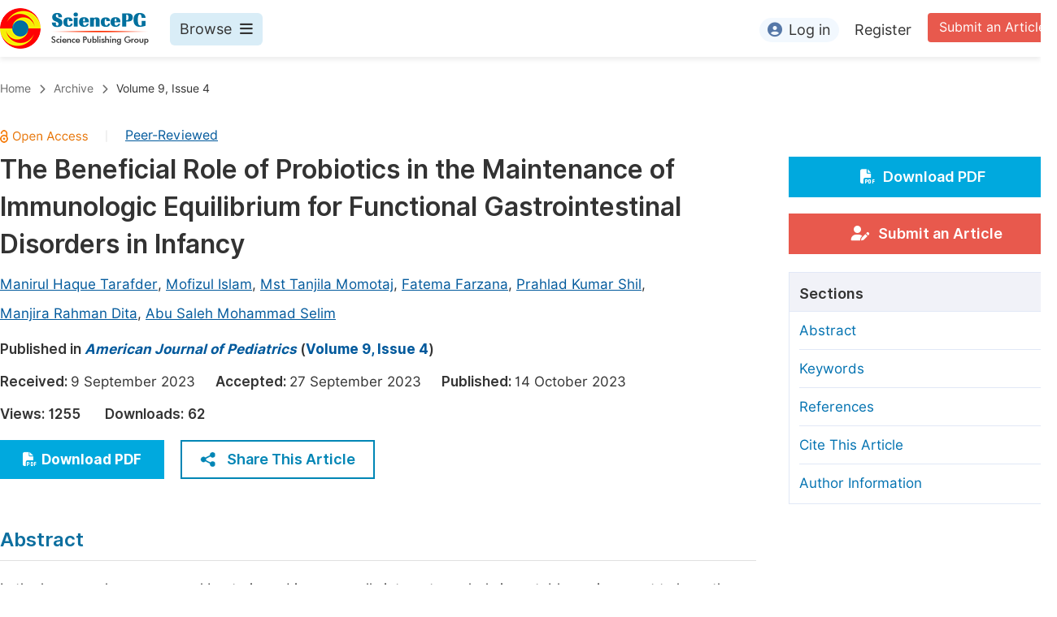

--- FILE ---
content_type: text/html;charset=UTF-8
request_url: http://ajpediatrics.org/article/10.11648/j.ajp.20230904.12
body_size: 95270
content:
<!doctype html>
<html>
<head>
<title>The Beneficial Role of Probiotics in the Maintenance of Immunologic Equilibrium for Functional Gastrointestinal Disorders in Infancy, American Journal of Pediatrics, Science Publishing Group</title>
<meta name="description" content="In the human colon commensal bacteria and immune cells interact regularly in a stable environment to keep the immune system functioning normally. The balance between immunological tolerance and immunogenicity is maintained by a complex network of pathways that are dependent on immune system-microbiota cross-talk. To modify certain immune activities and immunological homeostasis, probiotic bacteria can interact with and stimulate intestinal immune cells as well as commensal microflora. Probiotic microorganisms have crucial immunomodulatory and health-promoting characteristics, according to growing research. Therefore, using probiotics might be a worthwhile strategy for enhancing immune system functions. Few research has been published so far on the probiotics&#39; favorable immune-modulating effects. However, a great deal more has been published that are primarily concerned with their nutritional and metabolic characteristics. As a result, the processes underlying the interaction between probiotics and host immune cells have only been partially explained. In order to better understand how probiotic bacteria and immune cells interact to enhance immune functions, the current review attempts to compile and describe the most recent research findings and their implications. As a result, a description of the probiotic bacteria&#39;s currently understood immunomodulatory processes for enhancing the human immune system is given.">
<meta name="Keywords" content="Immune Cells, Probiotics, Human Health, Beneficial Microbes, Microbial Modulation Effects, Immune System, Immune Response, Functional Gastrointestinal Disorders">
<link rel="stylesheet" href="/js/bootstrap/css/bootstrap.min.css?v=20250925111523">

      <meta name="dc.title" content="The Beneficial Role of Probiotics in the Maintenance of Immunologic Equilibrium for Functional Gastrointestinal Disorders in Infancy">
      <meta name="dc.creator" content="Manirul Haque Tarafder"><meta name="dc.creator" content="Mofizul Islam"><meta name="dc.creator" content="Mst Tanjila Momotaj"><meta name="dc.creator" content="Fatema Farzana"><meta name="dc.creator" content="Prahlad Kumar Shil"><meta name="dc.creator" content="Manjira Rahman Dita"><meta name="dc.creator" content="Abu Saleh Mohammad Selim">
      
      <meta name="dc.source" content="American Journal of Pediatrics 2023, Volume 9, Page 193">
      <meta name="dc.date" content="2023-10-14">
      <meta name="dc.identifier" content="10.11648/j.ajp.20230904.12">
      <meta name="dc.publisher" content="Science Publishing Group">
      <meta name="dc.rights" content="2023 The Author(s)">
      <meta name="dc.copyright" content="2023 The Author(s)">
      <meta name="dc.rightsAgent" content="service@sciencepublishinggroup.com">
      <meta name="dc.format" content="text/pdf">
      <meta name="dc.language" content="En">
      <meta name="dc.description" content="In the human colon commensal bacteria and immune cells interact regularly in a stable environment to keep the immune system functioning normally. The balance between immunological tolerance and immunogenicity is maintained by a complex network of pathways that are dependent on immune system-microbiota cross-talk. To modify certain immune activities and immunological homeostasis, probiotic bacteria can interact with and stimulate intestinal immune cells as well as commensal microflora. Probiotic microorganisms have crucial immunomodulatory and health-promoting characteristics, according to growing research. Therefore, using probiotics might be a worthwhile strategy for enhancing immune system functions. Few research has been published so far on the probiotics&#39; favorable immune-modulating effects. However, a great deal more has been published that are primarily concerned with their nutritional and metabolic characteristics. As a result, the processes underlying the interaction between probiotics and host immune cells have only been partially explained. In order to better understand how probiotic bacteria and immune cells interact to enhance immune functions, the current review attempts to compile and describe the most recent research findings and their implications. As a result, a description of the probiotic bacteria&#39;s currently understood immunomodulatory processes for enhancing the human immune system is given.">
      <meta name="dc.subject" content="Immune Cells"><meta name="dc.subject" content="Probiotics"><meta name="dc.subject" content="Human Health"><meta name="dc.subject" content="Beneficial Microbes"><meta name="dc.subject" content="Microbial Modulation Effects"><meta name="dc.subject" content="Immune System"><meta name="dc.subject" content="Immune Response"><meta name="dc.subject" content="Functional Gastrointestinal Disorders">

      <meta name="prism.issn" content="2472-0909">
      
      <meta name="prism.publicationName" content="American Journal of Pediatrics">
      <meta name="prism.publicationDate" content="2023-10-14">
      <meta name="prism.volume" content="9">
      <meta name="prism.number" content="4">
      
      <meta name="prism.startingPage" content="193">
      <meta name="prism.endingPage" content="203">
      <meta name="prism.copyright" content="2023 The Author(s)">
      <meta name="prism.rightsAgent" content="service@sciencepublishinggroup.com">
      <meta name="prism.url" content="http://www.sciencepg.com/article/10.11648/j.ajp.20230904.12">
      <meta name="prism.doi" content="doi:10.11648/j.ajp.20230904.12">

      <meta name="citation_issn" content="2472-0909">
      
      <meta name="citation_journal_title" content="American Journal of Pediatrics">
      <meta name="citation_journal_abbrev" content="Am. J. Pediatr.">
      <meta name="citation_publisher" content="Science Publishing Group">
      <meta name="citation_title" content="The Beneficial Role of Probiotics in the Maintenance of Immunologic Equilibrium for Functional Gastrointestinal Disorders in Infancy">
      <meta name="citation_publication_date" content="2023/10">
      <meta name="citation_online_date" content="2023/10/14">
      <meta name="citation_volume" content="9">
      <meta name="citation_issue" content="4">
      <meta name="citation_firstpage" content="193">
      <meta name="citation_lastpage" content="203">
      
      <meta name="citation_fulltext_world_readable" content="">
      <meta name="citation_language" content="En">
      
        <meta name="citation_author" content="Manirul Haque Tarafder">
        
        
      
        <meta name="citation_author" content="Mofizul Islam">
        
        
      
        <meta name="citation_author" content="Mst Tanjila Momotaj">
        
        
      
        <meta name="citation_author" content="Fatema Farzana">
        
        
      
        <meta name="citation_author" content="Prahlad Kumar Shil">
        
        
      
        <meta name="citation_author" content="Manjira Rahman Dita">
        
        
      
        <meta name="citation_author" content="Abu Saleh Mohammad Selim">
        
        
      
      <meta name="citation_doi" content="doi:10.11648/j.ajp.20230904.12">
      <meta name="citation_id" content="3801504">
      <meta name="citation_pdf_url" content="http://article.sciencepg.com/pdf/ajp.20230904.12">
      <meta name="citation_reference" content="Bodke H, Jogdand S (November 09, 2022) Role of Probiotics in Human Health. Cureus 14 (11)."><meta name="citation_reference" content="Kavita. R. Pandey, Suresh. R. Naik, Babu. V. Vakil: Probiotics, prebiotics and synbiotics- a review: 2015 Dec; 52 (12): 7577–7587."><meta name="citation_reference" content="Matthew J. Bull, BSc, PhD; Nigel T. Plummer, PhD: The Human Gut Microbiome in Health and Disease: December 2014, Vol. 13, No. 6."><meta name="citation_reference" content="Colin Hill, Francisco Guarner, Gregor Reid, Glenn R. Gibson, Daniel J. Merenstein, Bruno Pot, Lorenzo Morelli, Roberto Berni Canani, Harry J. Flint, Seppo Salminen, Philip C. Calder and Mary Ellen Sanders: The International Scientific Association for Probiotics and Prebiotics consensus statement on the scope and appropriate use of the term probiotic: Vol 11, pages506–514 (2014)."><meta name="citation_reference" content="Peera Hemarajata and James Versalovic: Effects of probiotics on gut microbiota: mechanisms of intestinal immunomodulation and neuromodulation: (2013) 6 (1) 39-51."><meta name="citation_reference" content="Ana Elisa Valencise Quaglio, Thais Gagno Grillo, Ellen Cristina Souza De Oliveira, Luiz Claudio Di Stasi, Ligia Yukie Sassaki: Gut microbiota, inflammatory bowel disease and colorectal cancer: 2022 August 14; 28 (30): 4053-4060."><meta name="citation_reference" content="A-P Bai, Q Ouyang: Probiotics and inflammatory bowel diseases: Postgrad Med J 2006; 82: 376-382."><meta name="citation_reference" content="Sabina Fijan Faculty of Health Sciences, University of Maribor, Žitna ulica 15, 2000 Maribor, Slovenia: Microorganisms with Claimed Probiotic Properties: An Overview of Recent Literature: Int. J. Environ. Res. Public Health 2014, 11, 4745-4767."><meta name="citation_reference" content="Heather J. Finley, DCN Candidate, RD, LD, CEDRD; Margaret G. Gasta, DCN Candidate, RDN, CCN; Keren E. Dolan, DCN Candidate, CNS; Jessica M. Pizano, DCN Candidate, CNS; Crystal M. Gossard, DCN Candidate, CNS; Christy B. Williamson, DCN Candidate, CNS; Cathleen M. Burns, DCN Candidate, RD; Emily C. Parker, MS, RD; Elizabeth A. Lipski, PhD, CNS, CCN, BCHN, IFMCP: Probiotics and Disease: A Comprehensive Summary—Part 8, Gastrointestinal and Genitourinary Disorders: Integrative Medicine, Vol. 17, No. 1, February 2018."><meta name="citation_reference" content="Grace L. Su, Cynthia W. Ko, Premysl Bercik, Yngve Falck-Ytter, Shahnaz Sultan, Adam V. Weizman, and Rebecca L. Morgan: AGA Clinical Practice Guidelines on the Role of Probiotics in the Management of Gastrointestinal Disorders: Gastroenterology 2020; 159: 697–705."><meta name="citation_reference" content="Dimitriadi Dimitra, Konstantopoulou Stavroula, Basoulis Dimitrios, Kechagia MFakiri Maria Eleni and, Skarmoutsou Nikoletta, Gyftopoulou K: Health Benefits of Probiotics: a review: Corporation Publishing H, Vol 2013, Article ID 481651."><meta name="citation_reference" content="Elizabeth Thursby and Nathalie Juge: Introduction to the human gut microbiota: Biochemical Journal (2017) 474 1823–1836."><meta name="citation_reference" content="Rajan Singh, Hannah Zogg, Lai Wei, Allison Bartlett, Uday C Ghoshal, Singh Rajender, and Seungil Ro: Gut Microbial Dysbiosis in the Pathogenesis of Gastrointestinal Dysmotility and Metabolic Disorders: J Neurogastroenterol Motil, Vol. 27 No. 1 January, 2021."><meta name="citation_reference" content="A Ayyagari 1, J Agarwal, A Garg: Antibiotic associated diarrhoea: infectious causes: Indian J Med Microbiol, 2003 Jan-Mar; 21 (1): 6-11."><meta name="citation_reference" content="Christopher McDowell; Umer Farooq; Muhammad Haseeb: Inflammatory Bowel Disease: August 4, 2023."><meta name="citation_reference" content="Cani PD. Gut microbiota: changes in gut microbes and host metabo¬lism: squaring the circle? Nat Rev Gastroenterol Hepatol 2016; 13: 563-564."><meta name="citation_reference" content="Haare Zedek Medical Center, Jerusalem, Israel, The Hebrew University of Jerusalem, Jerusalem: Transl Pediatr 2019; 8 (1): 42-55."><meta name="citation_reference" content="Jessica Carrière, Arlette Darfeuille-Michaud, Hang Thi Thu Nguyen: Infectious etiopathogenesis of Crohn’s disease: World J Gastroenterol 2014 September 14; 20 (34): 12102-12117."><meta name="citation_reference" content="Ruth K. Dudek-Wicher, Adam Junka, Marzenna Bartoszewicz: The influence of antibiotics and dietary components on gut microbiota: Gastroenterology Rev 2018; 13 (2): 85-92."><meta name="citation_reference" content="Ardeshir Rineh, Michael J Kelso2, Fatma Vatansever, George P Tegos, and Michael R Hamblin: Clostridium difficile infection: molecular pathogenesis and novel therapeutics: Expert Rev Anti Infect Ther. 2014 January; 12 (1): 131-150."><meta name="citation_reference" content="Sunil Sazawal 1, Girish Hiremath, Usha Dhingra, Pooja Malik, Saikat Deb, Robert E Black: Efficacy of probiotics in prevention of acute diarrhoea: a meta-analysis of masked, randomised, placebo-controlled trials: Lancet Infect Disease, 2006 Jun; 6 (6): 374-82."><meta name="citation_reference" content="Supriya Roy, Suneela Dhaneshwar: Role of prebiotics, probiotics, and synbiotics in management of inflammatory bowel disease: Current perspectives: World J Gastroenterol 2023 April 14; 29 (14): 2078-2100."><meta name="citation_reference" content="Shanmugaprakasham Selvamani, Vijay Mehta, Hesham Ali El Enshasy, Suganthi Thevarajoo, Hala El Adawi, Ibrahim Zeini, Khoa Pham, Theodoros Varzakas, Bassam Abomoelak: Efficacy of Probiotics-Based Interventions as Therapy for Inflammatory Bowel Disease: A Recent Update: Saudi Journal of Biological Sciences 29 (2022) 3546-3567."><meta name="citation_reference" content="Jana Štofilová, Monika Kvaková, Anna Kamlárová, Emília Hijová, Izabela Bertková and Zuzana Gul’ašová: Probiotic-Based Intervention in the Treatment of Ulcerative Colitis: Conventional and New Approaches: Biomedicines 2022, 10, 2236."><meta name="citation_reference" content="Snehali Majumder, Uday Nagesh Shivaji, Rangarajan Kasturi, Alben Sigamani, Subrata Ghosh, Marietta Iacucci: Inflammatory bowel disease-related colorectal cancer: Past, present and future perspectives: World J Gastrointest Oncol 2022 March 15; 14 (3): 547-567."><meta name="citation_reference" content="Lorenzo Drago, Clinical Microbiology, University of Milan: Probiotics and Colon Cancer: Microorganisms 2019, 7, 66."><meta name="citation_reference" content="Seon-Kyun Kim, Robin B. Guevarra, You-Tae Ki, Joongi Kwon1, Hyeri Kim, Jae Hyoung Cho, Hyeun Bum Kim, and Ju-Hoon Lee1: Role of Probiotics in Human Gut Microbiome-Associated Diseases: J. Microbiol. Biotechnol. (2019), 29 (9), 1335-1340."><meta name="citation_reference" content="Kaijian Hou, Zhuo-Xun Wu, Xuan-Yu Chen, Jing-Quan Wang, Dongya Zhang, Chuanxing Xiao, Dan Zhu, Jagadish B. Koya, Liuya Wei, Jilin Li and Zhe-Sheng Chen: Microbiota in health and diseases: Signal Transduction and Targeted Therapy (2022) 7: 135."><meta name="citation_reference" content="Danping Zheng, Timur Liwinski and Eran Elinav: Interaction between microbiota and immunity in health and disease: Cell Research (2020) 30: 492-506."><meta name="citation_reference" content="Chen Meng, Siyuan Feng, Zikai Hao, Chen Dong, Hong Liu: Changes in gut microbiota composition with age and correlations with gut inflammation in rats: Gut microbiota changes and gut inflammation March 15, 2022."><meta name="citation_reference" content="Merry Ghebretatios, Sabrina Schaly and Satya Prakash: Nanoparticles in the Food Industry and Their Impact on Human: Gut Microbiome and Diseases: Int. J. Mol. Sci. 2021, 22, 1942."><meta name="citation_reference" content="Dhrati V. Patangia, Cornelius Anthony Ryan, Eugene Dempsey, Reynolds Paul Ross, Catherine Stanton: Impact of antibiotics on the human microbiome and consequences for host health: MicrobiologyOpen. 2022; 11: e1260."><meta name="citation_reference" content="Manoj Kumar, Mathieu Garand and Souhaila Al Khodor: Integrating omics for a better understanding of Infammatory Bowel Disease: a step towards personalized medicine: Kumar et al. J Transl Med (2019) 17: 419."><meta name="citation_reference" content="Abdullah Hoter and Hassan Y. Naim: The Functions and Therapeutic Potential of Heat Shock Proteins in Inflammatory Bowel Disease—An Update: Int. J. Mol. Sci. 2019, 20, 5331."><meta name="citation_reference" content="Biondi A, Basile F, Vacante M. Familial adenomatous polyposis and changes in the gut microbiota: New insights into colorectal cancer carcinogenesis. World J Gastrointest Oncol 2021; 13 (6): 495-508 [PMID: 34163569 DOI: 10.4251/wjgo.v13.i6.495]."><meta name="citation_reference" content="Safadi, J. M., Quinton, A. M. G., Lennox, B. R. et al. Gut dysbiosis in severe mental illness and chronic fatigue: a novel trans-diagnostic construct? A systematic review and meta-analysis. Mol Psychiatry 27, 141-153 (2022). https://doi.org/10.1038/s41380-021-01032-1">
      <meta name="fulltext_pdf" content="http://article.sciencepg.com/pdf/ajp.20230904.12">

      <meta property="og:site_name" content="Science Publishing Group">
      <meta property="og:type" content="article">
      <meta property="og:url" content="http://www.sciencepg.com/article/10.11648/j.ajp.20230904.12">
      <meta property="og:title" content="The Beneficial Role of Probiotics in the Maintenance of Immunologic Equilibrium for Functional Gastrointestinal Disorders in Infancy">
      <meta property="og:description" content="In the human colon commensal bacteria and immune cells interact regularly in a stable environment to keep the immune system functioning normally. The balance between immunological tolerance and immunogenicity is maintained by a complex network of pathways that are dependent on immune system-microbiota cross-talk. To modify certain immune activities and immunological homeostasis, probiotic bacteria can interact with and stimulate intestinal immune cells as well as commensal microflora. Probiotic microorganisms have crucial immunomodulatory and health-promoting characteristics, according to growing research. Therefore, using probiotics might be a worthwhile strategy for enhancing immune system functions. Few research has been published so far on the probiotics&#39; favorable immune-modulating effects. However, a great deal more has been published that are primarily concerned with their nutritional and metabolic characteristics. As a result, the processes underlying the interaction between probiotics and host immune cells have only been partially explained. In order to better understand how probiotic bacteria and immune cells interact to enhance immune functions, the current review attempts to compile and describe the most recent research findings and their implications. As a result, a description of the probiotic bacteria&#39;s currently understood immunomodulatory processes for enhancing the human immune system is given.">
    
<head>
    
    
      <meta charset="utf-8">
      <link rel="stylesheet" type="text/css" href="/css/font.min.css?v=20251225090855">
      <link rel="stylesheet" type="text/css" href="/css/common.min.css?v=20251225090855">
      <link rel="stylesheet" type="text/css" href="/css/selectJournalForm.min.css?v=20251225090855">
      <link rel="stylesheet" href="/css/all.min.css?v=20251225090855">
      <script src="/js/jquery-1.11.3.min.js?v=20251225090855"></script>
      <script src="/js/clipboard/clipboard.min.js?v=20251225090855"></script>
      <script src="/js/common.min.js?v=20251225090855"></script>
      <script src="/js/ResizeSensor.js?v=20251225090855"></script>
      <script src="/js/sticky-sidebar.js?v=20251225090855"></script>
      <script src="/js/customsize-validate.min.js?v=20251225090855"></script>

      <script src="/ajax/libs/layer/layer.min.js?v=20251225090855"></script>
      <script src="/ajax/libs/layer/lang/en.min.js?v=20251225090855"></script>
    
    <link rel="stylesheet" type="text/css" href="/journal/css/journal_common.min.css?v=20251225090855">
    <script src="/js/layout/decorator_single_journal.min.js?v=20251225090855"></script>
  
</head>

<script type="text/javascript" src="/js/countUp.min.js?v=20250925111523"></script>
<script src="/js/bootstrap/js/bootstrap.min.js?v=20250925111523"></script>
<script type="text/javascript" src="/js/mt-tabpage.js?v=20250925111523"></script>
<script src="/js/slider.js?v=20250925111523"></script>
<script type="text/javascript" src="/js/jquery.cycle.all.min.js?v=20250925111523"></script>
<script src="/journal/js/journal.min.js?v=20250925111523"></script>

<script src="/journal/js/article_detail.min.js?v=20250925111523"></script>
<script src="/journal/js/journal_article.min.js?v=20250925111523"></script>
<script src="/js/clipboard/clipboard.min.js?v=20250925111523"></script>

<link rel="stylesheet" href="/journal/css/journal_article_new.css?v=20250925111523">


      <link rel="stylesheet" type="text/css" href="/journal/css/downloadValidation.min.css?v=20241122084558">
      <script type="text/javascript" src="/journal/js/downloadValidation.min.js?v=20241122084558"></script>
    
</head>
<body>
	
      <div class="article_detail_header">
        <div class="article_menu">
          <div class="content clearfix">
            <div class="logo left">
              <a href="http://www.sciencepg.com/" target="_blank"><img src="/img/logo.png"></a>
            </div>
            <div class="browse_item left">
              <div class="browse_nav">
                <a href="javascript:;" class="browse">
                  Browse<i class="fas fa-bars"></i>
                </a>
              </div>
              <div class="browse_menu">
                <div class="content clearfix">
                  <div class="borwse_left browse_block left">
                    <p class="menu_title"><a href="http://www.sciencepg.com/journals/browse-by-subject" target="_blank">Journals By Subject</a></p>
                    <div class="col-sm">
                      <div class="menu_subject">
                        <a href="http://www.sciencepg.com/journals/browse-by-subject/11" target="_blank">
                          <i class="fas fa-dna"></i>
                          Life Sciences, Agriculture &amp; Food
                        </a>
                      </div>
                      <div class="menu_subject">
                        <a href="http://www.sciencepg.com/journals/browse-by-subject/70" target="_blank">
                          <i class="fas fa-flask"></i>
                          Chemistry
                        </a>
                      </div>
                      <div class="menu_subject">
                        <a href="http://www.sciencepg.com/journals/browse-by-subject/15" target="_blank">
                          <i class="fas fa-capsules"></i>
                          Medicine &amp; Health
                        </a>
                      </div>
                      <div class="menu_subject">
                        <a href="http://www.sciencepg.com/journals/browse-by-subject/51" target="_blank">
                          <i class="fas fa-gem"></i>
                          Materials Science
                        </a>
                      </div>
                      <div class="menu_subject">
                        <a href="http://www.sciencepg.com/journals/browse-by-subject/12" target="_blank">
                          <i class="fas fa-atom"></i>
                          Mathematics &amp; Physics
                        </a>
                      </div>
                      <div class="menu_subject">
                        <a href="http://www.sciencepg.com/journals/browse-by-subject/23" target="_blank">
                          <i class="fas fa-desktop-alt"></i>
                          Electrical &amp; Computer Science
                        </a>
                      </div>
                      <div class="menu_subject">
                        <a href="http://www.sciencepg.com/journals/browse-by-subject/16" target="_blank">
                          <i class="fas fa-globe-americas"></i>
                          Earth, Energy &amp; Environment
                        </a>
                      </div>
                      <div class="menu_subject">
                        <a href="http://www.sciencepg.com/journals/browse-by-subject/60" target="_blank">
                          <i class="fas fa-digging"></i>
                          Architecture &amp; Civil Engineering
                        </a>
                      </div>
                      <div class="menu_subject">
                        <a href="http://www.sciencepg.com/journals/browse-by-subject/19" target="_blank">
                          <i class="fas fa-graduation-cap"></i>
                          Education
                        </a>
                      </div>
                      <div class="menu_subject">
                        <a href="http://www.sciencepg.com/journals/browse-by-subject/17" target="_blank">
                          <i class="fas fa-coins"></i>
                          Economics &amp; Management
                        </a>
                      </div>
                      <div class="menu_subject">
                        <a href="http://www.sciencepg.com/journals/browse-by-subject/20" target="_blank">
                          <i class="fas fa-male"></i>
                          Humanities &amp; Social Sciences
                        </a>
                      </div>
                      <div class="menu_subject">
                        <a href="http://www.sciencepg.com/journals/browse-by-subject/18" target="_blank">
                          <i class="fas fa-pencil-ruler"></i>
                          Multidisciplinary
                        </a>
                      </div>
                    </div>
                  </div>
                  <div class="borwse_middle browse_block left">
                    <p class="menu_title"><a href="http://www.sciencepg.com/books" target="_blank">Books</a></p>
                    <div class="col-sm">
                      <div class="menu_subject">
                        <a href="http://www.sciencepg.com/books/publish-conference-abstract-books" target="_blank"><i class="fas fa-book"></i>Publish Conference Abstract Books</a>
                      </div>
                      <div class="menu_subject">
                        <a href="http://www.sciencepg.com/books/upcoming-conference-abstract-books" target="_blank"><i class="fas fa-book"></i>Upcoming Conference Abstract Books</a>
                      </div>
                      <div class="menu_subject">
                        <a href="http://www.sciencepg.com/books/published-conference-abstract-books" target="_blank"><i class="fas fa-book"></i>Published Conference Abstract Books</a>
                      </div>
                      <div class="menu_subject">
                        <a href="http://www.sciencepg.com/books/publish-your-books" target="_blank"><i class="fas fa-book-open"></i>Publish Your Books</a>
                      </div>
                      <div class="menu_subject">
                        <a href="http://www.sciencepg.com/books/upcoming-books" target="_blank"><i class="fas fa-book-open"></i>Upcoming Books</a>
                      </div>
                      <div class="menu_subject">
                        <a href="http://www.sciencepg.com/books/published-books" target="_blank"><i class="fas fa-book-open"></i>Published Books</a>
                      </div>
                    </div>
                    <p class="menu_title"><a href="http://www.sciencepg.com/proceedings" target="_blank">Proceedings</a></p>
                    <p class="menu_title"><a href="http://www.sciencepg.com/events" target="_blank">Events</a></p>
                    <div class="col-sm">
                      <div class="menu_subject">
                        <a href="http://www.sciencepg.com/events" target="_blank"><i class="fas fa-users"></i>Events</a>
                      </div>
                      <div class="menu_subject">
                        <a href="http://www.sciencepg.com/events/five-types-of-conference-publications" target="_blank"><i class="fas fa-file-edit"></i>Five Types of Conference Publications</a>
                      </div>
                    </div>
                    <p class="menu_title"><a href="http://www.sciencepg.com/join-us" target="_blank">Join</a></p>
                    <div class="col-sm">
                      <div class="menu_subject">
                        <a href="http://www.sciencepg.com/join-us#Join_as_Editor-in-Chief" target="_blank"><i class="fas fa-user-friends"></i>Join as Editor-in-Chief</a>
                      </div>
                      <div class="menu_subject">
                        <a href="http://www.sciencepg.com/join-us#Join_as_Senior_Editor" target="_blank"><i class="fas fa-user-friends"></i>Join as Senior Editor</a>
                      </div>
                      <!--
                      <div class="menu_subject">
                        <a th:href="${commonAddress.spgPath + 'join-us#Join_as_Senior_Associate_Editor'}" target="_blank">Join as Senior Associate Editor</a>
                      </div>
                      -->
                      <div class="menu_subject">
                        <a href="http://www.sciencepg.com/join-us#Join_as_Editorial_Board_Member" target="_blank"><i class="fas fa-user-friends"></i>Join as Editorial Board Member</a>
                      </div>
                      <div class="menu_subject">
                        <a href="http://www.sciencepg.com/join-us#Become_a_Reviewer" target="_blank"><i class="fas fa-user-tie"></i>Become a Reviewer</a>
                      </div>
                    </div>
                  </div>
                  <div class="borwse_right browse_block left">
                    <p class="menu_title"><a href="http://www.sciencepg.com/information/for-authors" target="_blank">Information</a></p>
                    <div class="col-sm">
                      <div class="menu_subject">
                        <a href="http://www.sciencepg.com/information/for-authors" target="_blank"><i class="fas fa-user-edit"></i>For Authors</a>
                      </div>
                      <div class="menu_subject">
                        <a href="http://www.sciencepg.com/information/for-reviewers" target="_blank"><i class="fas fa-user-tie"></i>For Reviewers</a>
                      </div>
                      <div class="menu_subject">
                        <a href="http://www.sciencepg.com/information/for-editors" target="_blank"><i class="fas fa-user-friends"></i>For Editors</a>
                      </div>
                      <div class="menu_subject">
                        <a href="http://www.sciencepg.com/information/for-conference-organizers" target="_blank"><i class="fas fa-user-friends"></i>For Conference Organizers</a>
                      </div>
                      <div class="menu_subject">
                        <a href="http://www.sciencepg.com/information/for-librarians" target="_blank"><i class="fas fa-building"></i>For Librarians</a>
                      </div>
                      <div class="menu_subject" style="margin-top: 20px;">
                        <a href="http://www.sciencepg.com/information/article-processing-charges" target="_blank"><i class="fas fa-coins"></i>Article Processing Charges</a>
                      </div>
                      <div class="menu_subject">
                        <a href="http://www.sciencepg.com/special-issues/guidelines" target="_blank"><i class="fas fa-compass"></i>Special Issue Guidelines</a>
                      </div>
                      <div class="menu_subject">
                        <a href="http://www.sciencepg.com/information/editorial-process" target="_blank"><i class="fas fa-file-alt"></i>Editorial Process</a>
                      </div>
                      <div class="menu_subject">
                        <a href="http://www.sciencepg.com/information/manuscript-transfers" target="_blank"><i class="fas fa-random"></i>Manuscript Transfers</a>
                      </div>
                      <div class="menu_subject">
                        <a href="http://www.sciencepg.com/information/peer-review-at-sciencepg" target="_blank"><i class="fas fa-file-edit"></i>Peer Review at SciencePG</a>
                      </div>
                      <div class="menu_subject">
                        <a href="http://www.sciencepg.com/information/open-access" target="_blank"><i class="fas fa-unlock"></i>Open Access</a>
                      </div>

                      <div class="menu_subject">
                        <a href="http://www.sciencepg.com/information/copyright-and-license" target="_blank"><i class="fas fa-copyright"></i>Copyright and License</a>
                      </div>
                      <div class="menu_subject">
                        <a href="http://www.sciencepg.com/information/ethical-guidelines" target="_blank"><i class="fas fa-pen-square"></i>Ethical Guidelines</a>
                      </div>
                    </div>
                  </div>
                </div>
              </div>
            </div>
            <div class="submit_item right">
              <a href="http://www.sciencepg.com/submit-an-article" class="submit" target="_blank">Submit an Article</a>
            </div>
            <div class="login_item right">
              <div class="login_register">
                <a href="https://sso.sciencepg.com/login" class="platform_login" target="_blank">
                  <i class="fas fa-user-circle"></i>Log in
                </a>
                <a href="https://sso.sciencepg.com/register" target="_blank">
                  Register
                </a>
              </div>

              

            </div>
          </div>

        </div>
      </div>

    
	
  <div class="page_nav_track" id="Back_to_top">
    <div class="content">
      <nav>
        <ul>
          <li>
            <a href="/" class="tohead">Home</a>
          </li>
          <!--<li>
            <span><i class="fas fa-chevron-right"></i></span>
            <a href="/list" class="tohead">SciencePG Journals</a>
          </li>
          <li th:if="${!#strings.isEmpty(journalID)}" th:with="journal=${@spgLayout.getJournalTopInfo(journalID)}">
            <span><i class="fas fa-chevron-right"></i></span>
            <a th:href="${'/home'}" class="tohead" th:text="${journal.getJournalTitle()}">International Journal of Clinical and Experimental Medical Sciences</a>
          </li>-->
          <li>
            <span><i class="fas fa-chevron-right"></i></span>
            <a href="/archive" class="tohead">Archive</a>
          </li>
          <li>
            <span><i class="fas fa-chevron-right"></i></span>
            <a href="/archive/3800904" class="tohead">Volume 9, Issue 4</a>
          </li>
          
        </ul>
      </nav>
    </div>
  </div>


	<div class="content clearfix">
		<div class="article_content_left left">
			<input type="hidden" id="articleUniqueID" value="j.ajp.20230904.12">
			<div class="article_header">
				<div class="article_header_top">
					
					<a href="/open-access" target="_blank"><img src="/img/oa.png" class="oa"></a>
					<span>|</span>
					<a href="/peer-review-at-sciencepg" style="color: #00599c; text-decoration: underline;" target="_blank">Peer-Reviewed</a>
				</div>
				<h3 class="ArticleTitle">The Beneficial Role of Probiotics in the Maintenance of Immunologic Equilibrium for Functional Gastrointestinal Disorders in Infancy</h3>

				<div class="article_author">
					<span class="author">
						<a
							href="javascript:;" data-target="#author0" class="AuthorName"
						>Manirul Haque Tarafder</a>,&nbsp;
						<div class="author_item person-info" id="author0" style="display: none;">

							<p class="author_name">Manirul Haque Tarafder</p>
							<p class="Affiliation">Paediatric Department, Rajshahi Medical College and Hospital, Rajshahi, Bangladesh</p>
							
							
							
						</div>
					</span><span class="author">
						<a
							href="javascript:;" data-target="#author1" class="AuthorName"
						>Mofizul Islam</a>,&nbsp;
						<div class="author_item person-info" id="author1" style="display: none;">

							<p class="author_name">Mofizul Islam</p>
							<p class="Affiliation">Paediatric Department, Islami Bank Medical College and Hospital, Rajshahi, Bangladesh</p>
							
							
							
						</div>
					</span><span class="author">
						<a
							href="javascript:;" data-target="#author2" class="AuthorName"
						>Mst Tanjila Momotaj</a>,&nbsp;
						<div class="author_item person-info" id="author2" style="display: none;">

							<p class="author_name">Mst Tanjila Momotaj</p>
							<p class="Affiliation">Paediatric Department, Islami Bank Medical College and Hospital, Rajshahi, Bangladesh</p>
							
							
							
						</div>
					</span><span class="author">
						<a
							href="javascript:;" data-target="#author3" class="AuthorName"
						>Fatema Farzana</a>,&nbsp;
						<div class="author_item person-info" id="author3" style="display: none;">

							<p class="author_name">Fatema Farzana</p>
							<p class="Affiliation">Paediatric Department, M Abdur Rahim Medical College, Dinajpur, Bangladesh</p>
							
							
							
						</div>
					</span><span class="author">
						<a
							href="javascript:;" data-target="#author4" class="AuthorName"
						>Prahlad Kumar Shil</a>,&nbsp;
						<div class="author_item person-info" id="author4" style="display: none;">

							<p class="author_name">Prahlad Kumar Shil</p>
							<p class="Affiliation">Paediatric Department, Rangpur Medical College and Hospital, Rangpur, Bangladesh</p>
							
							
							
						</div>
					</span><span class="author">
						<a
							href="javascript:;" data-target="#author5" class="AuthorName"
						>Manjira Rahman Dita</a>,&nbsp;
						<div class="author_item person-info" id="author5" style="display: none;">

							<p class="author_name">Manjira Rahman Dita</p>
							<p class="Affiliation">Paediatric Department, Shaheed Ziaur Rahman Medical College, Bogura, Bangladesh</p>
							
							
							
						</div>
					</span><span class="author">
						<a
							href="javascript:;" data-target="#author6" class="AuthorName"
						>Abu Saleh Mohammad Selim</a>
						<div class="author_item person-info" id="author6" style="display: none;">

							<p class="author_name">Abu Saleh Mohammad Selim</p>
							<p class="Affiliation">Paediatric Department, TMSS Medical College, Bogura, Bangladesh</p>
							
							
							
						</div>
					</span>
				</div>
				<div class="published">
					<span>Published in </span>
					<a href="/home" target="_blank"><i>American Journal of Pediatrics</i></a> (<a href="/archive/3800904" target="_blank">Volume 9, Issue 4</a>)
				</div>
				<div class="article_time">
					<span>Received: </span>9 September 2023&nbsp;&nbsp;&nbsp;&nbsp;
					<span>Accepted: </span>27 September 2023&nbsp;&nbsp;&nbsp;&nbsp;
					<span>Published: </span>14 October 2023
				</div>
				<div class="vd">
					<input type="hidden" id="downloadTotalizationUrl" value="https://w.sciencepublishinggroup.com/">
					<span>Views:</span> <span class="spanViews"></span>&nbsp;&nbsp;&nbsp;&nbsp;&nbsp;&nbsp;<span>Downloads:</span> <span class="spanDownloads"></span>
				</div>
				<div class="operation clearfix">
					<div class="view_more left">
						<a href="https://article.sciencepublishinggroup.com/pdf/ajp.20230904.12" target="_blank"
						   onclick="downLoadArticle(10083675, &quot;https:\/\/w.sciencepublishinggroup.com\/&quot;, &#39;.spanDownloads&#39;, &quot;https:\/\/article.sciencepublishinggroup.com\/&quot;, &quot;pdf\/ajp.20230904.12&quot;, true)"
						><i class="fas fa-file-pdf"></i>Download PDF
						</a>
						
					</div>
					<!--<div class="add_ope right">
						<a href="javascript:;">
							<p>Add to Mendeley</p>
							<img src="/img/mendeley_icon.png">
						</a>
					</div>-->
					<div class="add_ope share_btn left">
						<a href="javascript:;" id="toggleButton">
							<img src="/img/share_icon.png">Share This Article
						</a>
						<div class="share_item toggle-div" id="myDiv">
							<div class="s-popup__arrow"></div>
							<div class="share_list">
								<ul>
									<li>
										<a id="twitterUrl" target="_blank"><img src="/img/twitter_icon.png">Twitter</a>
									</li>
									<li>
										<a id="linkedInUrl" target="_blank"><img src="/img/LinkedIn_icon.png">Linked In</a>
									</li>
									<li>
										<a id="facebookUrl" target="_blank"><img src="/img/facebook_icon.png">Facebook</a>
									</li>
								</ul>
								<script type="text/javascript">
									var twitterUrl = "https://twitter.com/intent/tweet?text=" + twitterUrlEncode("The Beneficial Role of Probiotics in the Maintenance of Immunologic Equilibrium for Functional Gastrointestinal Disorders in Infancy");
									twitterUrl += "&hashtags=" + twitterUrlEncode("Science Publishing Group");
									twitterUrl += "&url=" + twitterUrlEncode(location.origin + "/" + "article\/10.11648\/j.ajp.20230904.12");

									var linkedInUrl = "http://www.linkedin.com/shareArticle?mini=true&title=" + encodeURIComponent("The Beneficial Role of Probiotics in the Maintenance of Immunologic Equilibrium for Functional Gastrointestinal Disorders in Infancy");
									linkedInUrl += encodeURIComponent("&source=" + location.origin + "&summary=" + getMoreContentShow("In the human colon commensal bacteria and immune cells interact regularly in a stable environment to keep the immune system functioning normally. The balance between immunological tolerance and immunogenicity is maintained by a complex network of pathways that are dependent on immune system-microbiota cross-talk. To modify certain immune activities and immunological homeostasis, probiotic bacteria can interact with and stimulate intestinal immune cells as well as commensal microflora. Probiotic microorganisms have crucial immunomodulatory and health-promoting characteristics, according to growing research. Therefore, using probiotics might be a worthwhile strategy for enhancing immune system functions. Few research has been published so far on the probiotics' favorable immune-modulating effects. However, a great deal more has been published that are primarily concerned with their nutritional and metabolic characteristics. As a result, the processes underlying the interaction between probiotics and host immune cells have only been partially explained. In order to better understand how probiotic bacteria and immune cells interact to enhance immune functions, the current review attempts to compile and describe the most recent research findings and their implications. As a result, a description of the probiotic bacteria's currently understood immunomodulatory processes for enhancing the human immune system is given.", 200))
									linkedInUrl += "&url=" + encodeURIComponent(location.origin + "/" + "article\/10.11648\/j.ajp.20230904.12");

									var facebookUrl = "https://www.facebook.com/sharer.php?u=" + location.origin + "/" + "article\/10.11648\/j.ajp.20230904.12";
								</script>
							</div>
						</div>
					</div>
				</div>
			</div>
			<div class="article_body">
				<div class="section" id="abstract">
					<div class="Abatract">Abstract</div>
					<p class="AbatractContent">In the human colon commensal bacteria and immune cells interact regularly in a stable environment to keep the immune system functioning normally. The balance between immunological tolerance and immunogenicity is maintained by a complex network of pathways that are dependent on immune system-microbiota cross-talk. To modify certain immune activities and immunological homeostasis, probiotic bacteria can interact with and stimulate intestinal immune cells as well as commensal microflora. Probiotic microorganisms have crucial immunomodulatory and health-promoting characteristics, according to growing research. Therefore, using probiotics might be a worthwhile strategy for enhancing immune system functions. Few research has been published so far on the probiotics' favorable immune-modulating effects. However, a great deal more has been published that are primarily concerned with their nutritional and metabolic characteristics. As a result, the processes underlying the interaction between probiotics and host immune cells have only been partially explained. In order to better understand how probiotic bacteria and immune cells interact to enhance immune functions, the current review attempts to compile and describe the most recent research findings and their implications. As a result, a description of the probiotic bacteria's currently understood immunomodulatory processes for enhancing the human immune system is given.</p>
				</div>
				<div class="article_basic_info">
					<table>
						<tr>
							<td>
								<span>Published in</span>
							</td>
							<td>
								<a href="/home" target="_blank"><i>American Journal of Pediatrics</i></a> (<a href="/archive/3800904" target="_blank">Volume 9, Issue 4</a>)
								
							</td>
						</tr>
						<tr>
							<td>
								<span>DOI</span>
							</td>
							<td>
								<a href="https://doi.org/10.11648/j.ajp.20230904.12" target="_blank">10.11648/j.ajp.20230904.12</a>
								
							</td>
						</tr>
						<tr>
							<td>
								<span>Page(s)</span>
							</td>
							<td>193-203</td>
						</tr>
						<tr>
							<td>
								<span>Creative Commons</span>
							</td>
							<td>
								<p class="basic_copyright"><img src="/img/copyright_icon2.png"></p>
								<p>This is an Open Access article, distributed under the terms of the Creative Commons Attribution 4.0 International License (<a href="http://creativecommons.org/licenses/by/4.0/" target="_blank">http://creativecommons.org/licenses/by/4.0/</a>), which permits unrestricted use, distribution and reproduction in any medium or format, provided the original work is properly cited. </p>
							</td>
						</tr>
						<tr>
							<td>
								<span>Copyright</span>
							</td>
							<td>
								<p>Copyright © The Author(s), 2023. Published by Science Publishing Group</p>
							</td>
						</tr>
					</table>
				</div>
				<div class="pre_next_article clearfix">
					<div class="pre">
						<a href="/article/10.11648/j.ajp.20230904.11"><i class="fas fa-chevron-circle-left"></i><span>Previous article</span></a>
						
					</div>
					<div class="next">
						<a href="/article/10.11648/ajp.20241001.12"><span>Next article</span><i class="fas fa-chevron-circle-right"></i></a>
						
					</div>
				</div>
				<div class="section" id="keywords">
					<div class="Keywords">Keywords</div>
					<p class="KeywordsContent">Immune Cells, Probiotics, Human Health, Beneficial Microbes, Microbial Modulation Effects, Immune System, Immune Response, Functional Gastrointestinal Disorders</p>
				</div>
				<div class="section" id="references">
					<div class="Heading1">References</div>
					<div class="references">
						<table class="normal_table">
							<tbody>
								<tr class="References">
									<td>[1] </td>
									<td style="word-break: break-word;">
										Bodke H, Jogdand S (November 09, 2022) Role of Probiotics in Human Health. Cureus 14 (11).
										

									</td>
								</tr>
								<tr class="References">
									<td>[2] </td>
									<td style="word-break: break-word;">
										Kavita. R. Pandey, Suresh. R. Naik, Babu. V. Vakil: Probiotics, prebiotics and synbiotics- a review: 2015 Dec; 52 (12): 7577–7587.
										

									</td>
								</tr>
								<tr class="References">
									<td>[3] </td>
									<td style="word-break: break-word;">
										Matthew J. Bull, BSc, PhD; Nigel T. Plummer, PhD: The Human Gut Microbiome in Health and Disease: December 2014, Vol. 13, No. 6.
										

									</td>
								</tr>
								<tr class="References">
									<td>[4] </td>
									<td style="word-break: break-word;">
										Colin Hill, Francisco Guarner, Gregor Reid, Glenn R. Gibson, Daniel J. Merenstein, Bruno Pot, Lorenzo Morelli, Roberto Berni Canani, Harry J. Flint, Seppo Salminen, Philip C. Calder and Mary Ellen Sanders: The International Scientific Association for Probiotics and Prebiotics consensus statement on the scope and appropriate use of the term probiotic: Vol 11, pages506–514 (2014).
										

									</td>
								</tr>
								<tr class="References">
									<td>[5] </td>
									<td style="word-break: break-word;">
										Peera Hemarajata and James Versalovic: Effects of probiotics on gut microbiota: mechanisms of intestinal immunomodulation and neuromodulation: (2013) 6 (1) 39-51.
										

									</td>
								</tr>
								<tr class="References">
									<td>[6] </td>
									<td style="word-break: break-word;">
										Ana Elisa Valencise Quaglio, Thais Gagno Grillo, Ellen Cristina Souza De Oliveira, Luiz Claudio Di Stasi, Ligia Yukie Sassaki: Gut microbiota, inflammatory bowel disease and colorectal cancer: 2022 August 14; 28 (30): 4053-4060.
										

									</td>
								</tr>
								<tr class="References">
									<td>[7] </td>
									<td style="word-break: break-word;">
										A-P Bai, Q Ouyang: Probiotics and inflammatory bowel diseases: Postgrad Med J 2006; 82: 376-382.
										

									</td>
								</tr>
								<tr class="References">
									<td>[8] </td>
									<td style="word-break: break-word;">
										Sabina Fijan Faculty of Health Sciences, University of Maribor, Žitna ulica 15, 2000 Maribor, Slovenia: Microorganisms with Claimed Probiotic Properties: An Overview of Recent Literature: Int. J. Environ. Res. Public Health 2014, 11, 4745-4767.
										

									</td>
								</tr>
								<tr class="References">
									<td>[9] </td>
									<td style="word-break: break-word;">
										Heather J. Finley, DCN Candidate, RD, LD, CEDRD; Margaret G. Gasta, DCN Candidate, RDN, CCN; Keren E. Dolan, DCN Candidate, CNS; Jessica M. Pizano, DCN Candidate, CNS; Crystal M. Gossard, DCN Candidate, CNS; Christy B. Williamson, DCN Candidate, CNS; Cathleen M. Burns, DCN Candidate, RD; Emily C. Parker, MS, RD; Elizabeth A. Lipski, PhD, CNS, CCN, BCHN, IFMCP: Probiotics and Disease: A Comprehensive Summary—Part 8, Gastrointestinal and Genitourinary Disorders: Integrative Medicine, Vol. 17, No. 1, February 2018.
										

									</td>
								</tr>
								<tr class="References">
									<td>[10] </td>
									<td style="word-break: break-word;">
										Grace L. Su, Cynthia W. Ko, Premysl Bercik, Yngve Falck-Ytter, Shahnaz Sultan, Adam V. Weizman, and Rebecca L. Morgan: AGA Clinical Practice Guidelines on the Role of Probiotics in the Management of Gastrointestinal Disorders: Gastroenterology 2020; 159: 697–705.
										

									</td>
								</tr>
								<tr class="References">
									<td>[11] </td>
									<td style="word-break: break-word;">
										Dimitriadi Dimitra, Konstantopoulou Stavroula, Basoulis Dimitrios, Kechagia MFakiri Maria Eleni and, Skarmoutsou Nikoletta, Gyftopoulou K: Health Benefits of Probiotics: a review: Corporation Publishing H, Vol 2013, Article ID 481651.
										

									</td>
								</tr>
								<tr class="References">
									<td>[12] </td>
									<td style="word-break: break-word;">
										Elizabeth Thursby and Nathalie Juge: Introduction to the human gut microbiota: Biochemical Journal (2017) 474 1823–1836.
										

									</td>
								</tr>
								<tr class="References">
									<td>[13] </td>
									<td style="word-break: break-word;">
										Rajan Singh, Hannah Zogg, Lai Wei, Allison Bartlett, Uday C Ghoshal, Singh Rajender, and Seungil Ro: Gut Microbial Dysbiosis in the Pathogenesis of Gastrointestinal Dysmotility and Metabolic Disorders: J Neurogastroenterol Motil, Vol. 27 No. 1 January, 2021.
										

									</td>
								</tr>
								<tr class="References">
									<td>[14] </td>
									<td style="word-break: break-word;">
										A Ayyagari 1, J Agarwal, A Garg: Antibiotic associated diarrhoea: infectious causes: Indian J Med Microbiol, 2003 Jan-Mar; 21 (1): 6-11.
										

									</td>
								</tr>
								<tr class="References">
									<td>[15] </td>
									<td style="word-break: break-word;">
										Christopher McDowell; Umer Farooq; Muhammad Haseeb: Inflammatory Bowel Disease: August 4, 2023.
										

									</td>
								</tr>
								<tr class="References">
									<td>[16] </td>
									<td style="word-break: break-word;">
										Cani PD. Gut microbiota: changes in gut microbes and host metabo¬lism: squaring the circle? Nat Rev Gastroenterol Hepatol 2016; 13: 563-564.
										

									</td>
								</tr>
								<tr class="References">
									<td>[17] </td>
									<td style="word-break: break-word;">
										Haare Zedek Medical Center, Jerusalem, Israel, The Hebrew University of Jerusalem, Jerusalem: Transl Pediatr 2019; 8 (1): 42-55.
										

									</td>
								</tr>
								<tr class="References">
									<td>[18] </td>
									<td style="word-break: break-word;">
										Jessica Carrière, Arlette Darfeuille-Michaud, Hang Thi Thu Nguyen: Infectious etiopathogenesis of Crohn’s disease: World J Gastroenterol 2014 September 14; 20 (34): 12102-12117.
										

									</td>
								</tr>
								<tr class="References">
									<td>[19] </td>
									<td style="word-break: break-word;">
										Ruth K. Dudek-Wicher, Adam Junka, Marzenna Bartoszewicz: The influence of antibiotics and dietary components on gut microbiota: Gastroenterology Rev 2018; 13 (2): 85-92.
										

									</td>
								</tr>
								<tr class="References">
									<td>[20] </td>
									<td style="word-break: break-word;">
										Ardeshir Rineh, Michael J Kelso2, Fatma Vatansever, George P Tegos, and Michael R Hamblin: Clostridium difficile infection: molecular pathogenesis and novel therapeutics: Expert Rev Anti Infect Ther. 2014 January; 12 (1): 131-150.
										

									</td>
								</tr>
								<tr class="References">
									<td>[21] </td>
									<td style="word-break: break-word;">
										Sunil Sazawal 1, Girish Hiremath, Usha Dhingra, Pooja Malik, Saikat Deb, Robert E Black: Efficacy of probiotics in prevention of acute diarrhoea: a meta-analysis of masked, randomised, placebo-controlled trials: Lancet Infect Disease, 2006 Jun; 6 (6): 374-82.
										

									</td>
								</tr>
								<tr class="References">
									<td>[22] </td>
									<td style="word-break: break-word;">
										Supriya Roy, Suneela Dhaneshwar: Role of prebiotics, probiotics, and synbiotics in management of inflammatory bowel disease: Current perspectives: World J Gastroenterol 2023 April 14; 29 (14): 2078-2100.
										

									</td>
								</tr>
								<tr class="References">
									<td>[23] </td>
									<td style="word-break: break-word;">
										Shanmugaprakasham Selvamani, Vijay Mehta, Hesham Ali El Enshasy, Suganthi Thevarajoo, Hala El Adawi, Ibrahim Zeini, Khoa Pham, Theodoros Varzakas, Bassam Abomoelak: Efficacy of Probiotics-Based Interventions as Therapy for Inflammatory Bowel Disease: A Recent Update: Saudi Journal of Biological Sciences 29 (2022) 3546-3567.
										

									</td>
								</tr>
								<tr class="References">
									<td>[24] </td>
									<td style="word-break: break-word;">
										Jana Štofilová, Monika Kvaková, Anna Kamlárová, Emília Hijová, Izabela Bertková and Zuzana Gul’ašová: Probiotic-Based Intervention in the Treatment of Ulcerative Colitis: Conventional and New Approaches: Biomedicines 2022, 10, 2236.
										

									</td>
								</tr>
								<tr class="References">
									<td>[25] </td>
									<td style="word-break: break-word;">
										Snehali Majumder, Uday Nagesh Shivaji, Rangarajan Kasturi, Alben Sigamani, Subrata Ghosh, Marietta Iacucci: Inflammatory bowel disease-related colorectal cancer: Past, present and future perspectives: World J Gastrointest Oncol 2022 March 15; 14 (3): 547-567.
										

									</td>
								</tr>
								<tr class="References">
									<td>[26] </td>
									<td style="word-break: break-word;">
										Lorenzo Drago, Clinical Microbiology, University of Milan: Probiotics and Colon Cancer: Microorganisms 2019, 7, 66.
										

									</td>
								</tr>
								<tr class="References">
									<td>[27] </td>
									<td style="word-break: break-word;">
										Seon-Kyun Kim, Robin B. Guevarra, You-Tae Ki, Joongi Kwon1, Hyeri Kim, Jae Hyoung Cho, Hyeun Bum Kim, and Ju-Hoon Lee1: Role of Probiotics in Human Gut Microbiome-Associated Diseases: J. Microbiol. Biotechnol. (2019), 29 (9), 1335-1340.
										

									</td>
								</tr>
								<tr class="References">
									<td>[28] </td>
									<td style="word-break: break-word;">
										Kaijian Hou, Zhuo-Xun Wu, Xuan-Yu Chen, Jing-Quan Wang, Dongya Zhang, Chuanxing Xiao, Dan Zhu, Jagadish B. Koya, Liuya Wei, Jilin Li and Zhe-Sheng Chen: Microbiota in health and diseases: Signal Transduction and Targeted Therapy (2022) 7: 135.
										

									</td>
								</tr>
								<tr class="References">
									<td>[29] </td>
									<td style="word-break: break-word;">
										Danping Zheng, Timur Liwinski and Eran Elinav: Interaction between microbiota and immunity in health and disease: Cell Research (2020) 30: 492-506.
										

									</td>
								</tr>
								<tr class="References">
									<td>[30] </td>
									<td style="word-break: break-word;">
										Chen Meng, Siyuan Feng, Zikai Hao, Chen Dong, Hong Liu: Changes in gut microbiota composition with age and correlations with gut inflammation in rats: Gut microbiota changes and gut inflammation March 15, 2022.
										

									</td>
								</tr>
								<tr class="References">
									<td>[31] </td>
									<td style="word-break: break-word;">
										Merry Ghebretatios, Sabrina Schaly and Satya Prakash: Nanoparticles in the Food Industry and Their Impact on Human: Gut Microbiome and Diseases: Int. J. Mol. Sci. 2021, 22, 1942.
										

									</td>
								</tr>
								<tr class="References">
									<td>[32] </td>
									<td style="word-break: break-word;">
										Dhrati V. Patangia, Cornelius Anthony Ryan, Eugene Dempsey, Reynolds Paul Ross, Catherine Stanton: Impact of antibiotics on the human microbiome and consequences for host health: MicrobiologyOpen. 2022; 11: e1260.
										

									</td>
								</tr>
								<tr class="References">
									<td>[33] </td>
									<td style="word-break: break-word;">
										Manoj Kumar, Mathieu Garand and Souhaila Al Khodor: Integrating omics for a better understanding of Infammatory Bowel Disease: a step towards personalized medicine: Kumar et al. J Transl Med (2019) 17: 419.
										

									</td>
								</tr>
								<tr class="References">
									<td>[34] </td>
									<td style="word-break: break-word;">
										Abdullah Hoter and Hassan Y. Naim: The Functions and Therapeutic Potential of Heat Shock Proteins in Inflammatory Bowel Disease—An Update: Int. J. Mol. Sci. 2019, 20, 5331.
										

									</td>
								</tr>
								<tr class="References">
									<td>[35] </td>
									<td style="word-break: break-word;">
										Biondi A, Basile F, Vacante M. Familial adenomatous polyposis and changes in the gut microbiota: New insights into colorectal cancer carcinogenesis. World J Gastrointest Oncol 2021; 13 (6): 495-508 [PMID: 34163569 DOI: 10.4251/wjgo.v13.i6.495].
										

									</td>
								</tr>
								<tr class="References">
									<td>[36] </td>
									<td style="word-break: break-word;">
										Safadi, J. M., Quinton, A. M. G., Lennox, B. R. et al. Gut dysbiosis in severe mental illness and chronic fatigue: a novel trans-diagnostic construct? A systematic review and meta-analysis. Mol Psychiatry 27, 141-153 (2022). https://doi.org/10.1038/s41380-021-01032-1
										

									</td>
								</tr>
							</tbody>
						</table>
					</div>
				</div>

				<div class="section" id="cite_this_article" style="margin-bottom: 20px;">
					<div class="Heading1" style="margin-bottom: 26px;">Cite This Article</div>
					<div class="cite_article">
						<div class="mt-tabpage" js-tab="2">
							<div class="mt-tabpage-title">
								<a class="mt-tabpage-item mt-tabpage-item-cur">Plain Text</a>
								<a class="mt-tabpage-item">BibTeX</a>
								<a class="mt-tabpage-item">RIS</a>
							</div>
							<div class="mt-tabpage-count">
								<ul class="mt-tabpage-cont__wrap">
									<li class="mt-tabpage-item">
										<div class="tab_div">
											<div class="cite_type">
												<p class="cite_type_item">APA Style</p>
												<p class="cite_type_info apa-copy-src">Manirul Haque Tarafder, Mofizul Islam, Mst Tanjila Momotaj, Fatema Farzana, Prahlad Kumar Shil, et al. (2023). The Beneficial Role of Probiotics in the Maintenance of Immunologic Equilibrium for Functional Gastrointestinal Disorders in Infancy. <i>American Journal of Pediatrics</i>, <i>9</i>(4), 193-203. <a href='https://doi.org/10.11648/j.ajp.20230904.12'>https://doi.org/10.11648/j.ajp.20230904.12</a></p>
												<p class="cite_operation">
													<span><a class="apa-copy copy-el" data-clipboard-action="copy" data-clipboard-target=".apa-copy-src" href="javascript:;"><img src="/img/copy_icon.png">Copy</a></span>
													<span class="line">|</span>
													<span><a href="javascript:;" onclick="spgCommon.bindDownloadDataFromEl(&quot;10.11648.j.ajp.20230904.12.apa.txt&quot;, &#39;.apa-copy-src&#39;)"><img src="/img/download_icon.png">Download</a></span>
												</p>
											</div>
											<div class="cite_type">
												<p class="cite_type_item">ACS Style</p>
												<p class="cite_type_info acs-copy-src">Manirul Haque Tarafder; Mofizul Islam; Mst Tanjila Momotaj; Fatema Farzana; Prahlad Kumar Shil, et al. The Beneficial Role of Probiotics in the Maintenance of Immunologic Equilibrium for Functional Gastrointestinal Disorders in Infancy. <i>Am. J. Pediatr.</i> <b>2023</b>, <i>9</i>(4), 193-203. <a href='https://doi.org/10.11648/j.ajp.20230904.12'>doi: 10.11648/j.ajp.20230904.12</a></p>
												<p class="cite_operation">
													<span><a class="acs-copy copy-el" data-clipboard-action="copy" data-clipboard-target=".acs-copy-src" href="javascript:;"><img src="/img/copy_icon.png">Copy</a></span>
													<span class="line">|</span>
													<span><a href="javascript:;" onclick="spgCommon.bindDownloadDataFromEl(&quot;10.11648.j.ajp.20230904.12.acs.txt&quot;, &#39;.acs-copy-src&#39;)"><img src="/img/download_icon.png">Download</a></span>
												</p>
											</div>
											<div class="cite_type">
												<p class="cite_type_item">AMA Style</p>
												<p class="cite_type_info ama-copy-src">Manirul Haque Tarafder, Mofizul Islam, Mst Tanjila Momotaj, Fatema Farzana, Prahlad Kumar Shil, et al. The Beneficial Role of Probiotics in the Maintenance of Immunologic Equilibrium for Functional Gastrointestinal Disorders in Infancy. <i>Am J Pediatr</i>. 2023;9(4):193-203. <a href='https://doi.org/10.11648/j.ajp.20230904.12'>doi: 10.11648/j.ajp.20230904.12</a></p>
												<p class="cite_operation">
													<span><a class="ama-copy copy-el" data-clipboard-action="copy" data-clipboard-target=".ama-copy-src" href="javascript:;"><img src="/img/copy_icon.png">Copy</a></span>
													<span class="line">|</span>
													<span><a href="javascript:;" onclick="spgCommon.bindDownloadDataFromEl(&quot;10.11648.j.ajp.20230904.12.ama.txt&quot;, &#39;.ama-copy-src&#39;)"><img src="/img/download_icon.png">Download</a></span>
												</p>
											</div>
										</div>
									</li>
									<li class="mt-tabpage-item">
										<div class="tab_div">
											<pre _ngcontent-anj-c150="" class="text ris-text bib-copy-src main_content_citetext">@article{10.11648/j.ajp.20230904.12,
  author = {Manirul Haque Tarafder and Mofizul Islam and Mst Tanjila Momotaj and Fatema Farzana and Prahlad Kumar Shil and Manjira Rahman Dita and Abu Saleh Mohammad Selim},
  title = {The Beneficial Role of Probiotics in the Maintenance of Immunologic Equilibrium for Functional Gastrointestinal Disorders in Infancy},
  journal = {American Journal of Pediatrics},
  volume = {9},
  number = {4},
  pages = {193-203},
  doi = {10.11648/j.ajp.20230904.12},
  url = {https://doi.org/10.11648/j.ajp.20230904.12},
  eprint = {https://article.sciencepublishinggroup.com/pdf/10.11648.j.ajp.20230904.12},
  abstract = {In the human colon commensal bacteria and immune cells interact regularly in a stable environment to keep the immune system functioning normally. The balance between immunological tolerance and immunogenicity is maintained by a complex network of pathways that are dependent on immune system-microbiota cross-talk. To modify certain immune activities and immunological homeostasis, probiotic bacteria can interact with and stimulate intestinal immune cells as well as commensal microflora. Probiotic microorganisms have crucial immunomodulatory and health-promoting characteristics, according to growing research. Therefore, using probiotics might be a worthwhile strategy for enhancing immune system functions. Few research has been published so far on the probiotics' favorable immune-modulating effects. However, a great deal more has been published that are primarily concerned with their nutritional and metabolic characteristics. As a result, the processes underlying the interaction between probiotics and host immune cells have only been partially explained. In order to better understand how probiotic bacteria and immune cells interact to enhance immune functions, the current review attempts to compile and describe the most recent research findings and their implications. As a result, a description of the probiotic bacteria's currently understood immunomodulatory processes for enhancing the human immune system is given.},
 year = {2023}
}
</pre>
											<p class="cite_operation">
												<span><a class="bib-copy copy-el" data-clipboard-action="copy" data-clipboard-target=".bib-copy-src" href="javascript:;"><img src="/img/copy_icon.png">Copy</a></span>
												<span class="line">|</span>
												<span><a href="javascript:;" onclick="spgCommon.bindDownloadDataFromEl(&quot;10.11648.j.ajp.20230904.12.bib&quot;, &#39;.bib-copy-src&#39;)"><img src="/img/download_icon.png">Download</a></span>
											</p>
										</div>
									</li>
									<li class="mt-tabpage-item">
										<div class="tab_div">
											<pre _ngcontent-anj-c150="" class="text ris-text ris-copy-src main_content_citetext">TY  - JOUR
T1  - The Beneficial Role of Probiotics in the Maintenance of Immunologic Equilibrium for Functional Gastrointestinal Disorders in Infancy
AU  - Manirul Haque Tarafder
AU  - Mofizul Islam
AU  - Mst Tanjila Momotaj
AU  - Fatema Farzana
AU  - Prahlad Kumar Shil
AU  - Manjira Rahman Dita
AU  - Abu Saleh Mohammad Selim
Y1  - 2023/10/14
PY  - 2023
N1  - https://doi.org/10.11648/j.ajp.20230904.12
DO  - 10.11648/j.ajp.20230904.12
T2  - American Journal of Pediatrics
JF  - American Journal of Pediatrics
JO  - American Journal of Pediatrics
SP  - 193
EP  - 203
PB  - Science Publishing Group
SN  - 2472-0909
UR  - https://doi.org/10.11648/j.ajp.20230904.12
AB  - In the human colon commensal bacteria and immune cells interact regularly in a stable environment to keep the immune system functioning normally. The balance between immunological tolerance and immunogenicity is maintained by a complex network of pathways that are dependent on immune system-microbiota cross-talk. To modify certain immune activities and immunological homeostasis, probiotic bacteria can interact with and stimulate intestinal immune cells as well as commensal microflora. Probiotic microorganisms have crucial immunomodulatory and health-promoting characteristics, according to growing research. Therefore, using probiotics might be a worthwhile strategy for enhancing immune system functions. Few research has been published so far on the probiotics' favorable immune-modulating effects. However, a great deal more has been published that are primarily concerned with their nutritional and metabolic characteristics. As a result, the processes underlying the interaction between probiotics and host immune cells have only been partially explained. In order to better understand how probiotic bacteria and immune cells interact to enhance immune functions, the current review attempts to compile and describe the most recent research findings and their implications. As a result, a description of the probiotic bacteria's currently understood immunomodulatory processes for enhancing the human immune system is given.
VL  - 9
IS  - 4
ER  - </pre>
											<p class="cite_operation">
												<span><a class="ris-copy copy-el" data-clipboard-action="copy" data-clipboard-target=".ris-copy-src" href="javascript:;"><img src="/img/copy_icon.png">Copy</a></span>
												<span class="line">|</span>
												<span><a href="javascript:;" onclick="spgCommon.bindDownloadDataFromEl(&quot;10.11648.j.ajp.20230904.12.ris&quot;, &#39;.ris-copy-src&#39;)"><img src="/img/download_icon.png">Download</a></span>
											</p>
										</div>
									</li>
								</ul>
							</div>

						</div>
					</div>
				</div>
				<div class="section" id="author_information" style="margin-top: 0px; margin-bottom: 50px;">
					<div class="Heading1" style="margin-bottom: 26px;">Author Information</div>
					<div class="author_information">
						<ul>
							<li>
								<div class="author_info">
									<p class="article_author_name">Manirul Haque Tarafder</p>
									
									<p class="Affiliation">Paediatric Department, Rajshahi Medical College and Hospital, Rajshahi, Bangladesh</p>
									
								</div>
							</li>
							<li>
								<div class="author_info">
									<p class="article_author_name">Mofizul Islam</p>
									
									<p class="Affiliation">Paediatric Department, Islami Bank Medical College and Hospital, Rajshahi, Bangladesh</p>
									
								</div>
							</li>
							<li>
								<div class="author_info">
									<p class="article_author_name">Mst Tanjila Momotaj</p>
									
									<p class="Affiliation">Paediatric Department, Islami Bank Medical College and Hospital, Rajshahi, Bangladesh</p>
									
								</div>
							</li>
							<li>
								<div class="author_info">
									<p class="article_author_name">Fatema Farzana</p>
									
									<p class="Affiliation">Paediatric Department, M Abdur Rahim Medical College, Dinajpur, Bangladesh</p>
									
								</div>
							</li>
							<li>
								<div class="author_info">
									<p class="article_author_name">Prahlad Kumar Shil</p>
									
									<p class="Affiliation">Paediatric Department, Rangpur Medical College and Hospital, Rangpur, Bangladesh</p>
									
								</div>
							</li>
							<li>
								<div class="author_info">
									<p class="article_author_name">Manjira Rahman Dita</p>
									
									<p class="Affiliation">Paediatric Department, Shaheed Ziaur Rahman Medical College, Bogura, Bangladesh</p>
									
								</div>
							</li>
							<li>
								<div class="author_info">
									<p class="article_author_name">Abu Saleh Mohammad Selim</p>
									
									<p class="Affiliation">Paediatric Department, TMSS Medical College, Bogura, Bangladesh</p>
									
								</div>
							</li>
						</ul>
					</div>
				</div>

			</div>
		</div>
		<div class="article_position right">
		<div class="article_content_right">
			<input type="hidden" id="articleID" value="10083675">
			<div class="toggle-close clearfix"><i class="fas fa-times"></i></div>
			<div class="right_content_btn download_right">
				<a
						href="https://article.sciencepublishinggroup.com/pdf/ajp.20230904.12" target="_blank"
				   onclick="downLoadArticle(10083675, &quot;https:\/\/w.sciencepublishinggroup.com\/&quot;, &#39;.spanDownloads&#39;, &quot;https:\/\/article.sciencepublishinggroup.com\/&quot;, &quot;pdf\/ajp.20230904.12&quot;, true)"
				>
					<i class="fas fa-file-pdf"></i>Download PDF
				</a>


				
			</div>
			<div class="right_content_btn submission_right">
				<a href="/submit-an-article" target="_blank"><i class="fas fa-user-edit"></i>Submit an Article</a>
			</div>
			<div id="slider" class="article_tab">
			  <!-- left #slideshow -->
			  <div class="controls-center">
				<div id="slider_controls">
				  <ul id="slider_nav" class="clearfix">
					<li><span>Sections</span></li>
				  </ul>
				</div>
			  </div>
			  <!-- start slideshow -->
			  <div class="article_tab_item" style="background-color: white;">
			  <div id="slideshow">
				<div class="slider-item slider-item-no-html">
					<ul class="section_ul">
						<li class="section_nav">
							<a href="javascript:;" data="abstract">Abstract</a>
						</li>

						<li class="section_nav">
							<a href="javascript:;" data="keywords">Keywords</a>
						</li>
						<li class="section_nav">
							<a href="javascript:;" data="references">References</a>
						</li>
						<li class="section_nav">
							<a href="javascript:;" data="cite_this_article">Cite This Article</a>
						</li>
						<li class="section_nav">
							<a href="javascript:;" data="author_information">Author Information</a>
						</li>
					</ul>
				</div>
			  </div>
			 </div>
			  <div class="clr"></div>
			  <div class="clearfix"></div>
			</div>
		</div>
		<div class="tab-nav-shortcut">
			<ul class="clearfix">
				<li>
					<a href="https://article.sciencepublishinggroup.com/pdf/ajp.20230904.12" target="_blank"
					   onclick="downLoadArticle(10083675, &quot;https:\/\/w.sciencepublishinggroup.com\/&quot;, &#39;.spanDownloads&#39;, &quot;https:\/\/article.sciencepublishinggroup.com\/&quot;, &quot;pdf\/ajp.20230904.12&quot;, true)"
					>
						<p class="shortcut_i"><i class="fas fa-file-pdf"></i></p>
						<p class="shortcut_name">Download</p>
					</a>

					
				</li>
				<li>
					<a data-toggle="modal" data-target="#citeModalScrollable">
						<p class="shortcut_i"><i class="fas fa-file-alt"></i></p>
						<p class="shortcut_name">Cite</p>
					</a>
				</li>
				<li>
					<a class="toggle_nav">
						<p class="shortcut_i"><i class="fas fa-bars"></i></p>
						<p class="shortcut_name">Section</p>
					</a>
				</li>
				<!--<li>
					<a class="toggle_nav">
						<p class="shortcut_i"><i class="fas fa-image"></i></p>
						<p class="shortcut_name">Figures</p>
					</a>
				</li>
				<li>
					<a class="toggle_nav">
						<p class="shortcut_i"><i class="fas fa-border-all"></i></p>
						<p class="shortcut_name">Table</p>
					</a>
				</li>-->
			</ul>
		</div>
		<!-- Get Author Email -->
		<div class="modal fade" id="emailModalScrollable" tabindex="-1" aria-labelledby="exampleModalScrollableTitle" aria-hidden="true">
			<div class="modal-dialog modal-dialog-scrollable modal-lg modal-dialog-centered">
				<div class="modal-content">
					<div class="modal-header">
						<h5 class="modal-title">Verification Code/</h5>
						<button type="button" class="close" data-dismiss="modal" aria-label="Close">
							<span aria-hidden="true">&times;</span>
						</button>
					</div>
					<div class="modal-body">
						<div class="code_item">
							<input type="text" id="txtCode" name="verificationCode" class="fm_code" maxlength="10" onkeyup="hideError(this, '.pCodeError,.pVerificationCodeError')" placeholder="Please type verification code">
							<img src="https://sso.sciencepg.com/captcha/captchaImage?type=math&amp;visitId=cb4c1c5d-4ccb-4a1a-a6ea-1aa7edf57a68" onclick="refreshCaptcha()" id="imgCaptcha" class="vercode">
							<a class="renew" onclick="refreshCaptcha()">Renew</a>
							<p class="error pCodeError" style="display: none;"><i class="fas fa-exclamation-triangle"></i>The verification code is required.</p>
							<p class="error pVerificationCodeError" style="display: none;"><i class="fas fa-exclamation-triangle"></i>Verification code is not valid.</p>
						</div>
						<p class="puple_email"><img src="/img/email_icon.png">Email: <a href="" class="normal_link"></a></p>
					</div>
					<div class="modal-footer">
						<button type="button" class="btn btn-primary confirm-btn" onclick="getEmailAuthor()">Confirm</button>
						<button type="button" class="btn btn-secondary" data-dismiss="modal">Cancel</button>
					</div>
				</div>
			</div>
		</div>
		<!-- Modal cite this article -->
		<div class="modal fade" id="citeModalScrollable" tabindex="-1" aria-labelledby="exampleModalScrollableTitle" aria-hidden="true">
		  <div class="modal-dialog modal-dialog-scrollable modal-lg modal-dialog-centered">
			<div class="modal-content">
			  <div class="modal-header">
				<h5 class="modal-title">Cite This Article</h5>
				<button type="button" class="close" data-dismiss="modal" aria-label="Close">
				  <span aria-hidden="true">&times;</span>
				</button>
			  </div>
			  <div class="modal-body">
				<div class="cite_article">
				<div class="mt-tabpage puple_cite" js-tab="1">
					<div class="mt-tabpage-title puple_cite">
						<a href="javascript:;" class="mt-tabpage-item mt-tabpage-item-cur">Plain Text</a>
						<a href="javascript:;" class="mt-tabpage-item">BibTeX</a>
						<a href="javascript:;" class="mt-tabpage-item">RIS</a>
					</div>
					<div class="mt-tabpage-count_puple puple_cite">
						<ul class="mt-tabpage-cont__wrap">
							<li class="mt-tabpage-item puple_cite">
								<div class="tab_div">
									<div class="cite_type_puple">
										<p class="cite_type_item">APA Style</p>
										<p class="cite_type_info apa-copy-pop-src">Manirul Haque Tarafder, Mofizul Islam, Mst Tanjila Momotaj, Fatema Farzana, Prahlad Kumar Shil, et al. (2023). The Beneficial Role of Probiotics in the Maintenance of Immunologic Equilibrium for Functional Gastrointestinal Disorders in Infancy. <i>American Journal of Pediatrics</i>, <i>9</i>(4), 193-203. <a href='https://doi.org/10.11648/j.ajp.20230904.12'>https://doi.org/10.11648/j.ajp.20230904.12</a></p>
										<p class="cite_operation">
											<span><a class="apa-copy-pop copy-el" data-clipboard-action="copy" data-clipboard-target=".apa-copy-pop-src" href="javascript:;"><img src="/img/copy_icon.png">Copy</a></span>
											<span class="line">|</span>
											<span><a href="javascript:;" onclick="spgCommon.bindDownloadDataFromEl(&quot;10.11648.j.ajp.20230904.12.apa.txt&quot;, &#39;.apa-copy-pop-src&#39;)"><img src="/img/download_icon.png">Download</a></span>
										</p>
									</div>
									<div class="cite_type_puple">
										<p class="cite_type_item">ACS Style</p>
										<p class="cite_type_info acs-copy-pop-src">Manirul Haque Tarafder; Mofizul Islam; Mst Tanjila Momotaj; Fatema Farzana; Prahlad Kumar Shil, et al. The Beneficial Role of Probiotics in the Maintenance of Immunologic Equilibrium for Functional Gastrointestinal Disorders in Infancy. <i>Am. J. Pediatr.</i> <b>2023</b>, <i>9</i>(4), 193-203. <a href='https://doi.org/10.11648/j.ajp.20230904.12'>doi: 10.11648/j.ajp.20230904.12</a></p>
										<p class="cite_operation">
											<span><a class="acs-copy-pop copy-el" data-clipboard-action="copy" data-clipboard-target=".acs-copy-pop-src" href="javascript:;"><img src="/img/copy_icon.png">Copy</a></span>
											<span class="line">|</span>
											<span><a href="javascript:;" onclick="spgCommon.bindDownloadDataFromEl(&quot;10.11648.j.ajp.20230904.12.acs.txt&quot;, &#39;.acs-copy-pop-src&#39;)"><img src="/img/download_icon.png">Download</a></span>
										</p>
									</div>
									<div class="cite_type_puple">
										<p class="cite_type_item">AMA Style</p>
										<p class="cite_type_info ama-copy-pop-src">Manirul Haque Tarafder, Mofizul Islam, Mst Tanjila Momotaj, Fatema Farzana, Prahlad Kumar Shil, et al. The Beneficial Role of Probiotics in the Maintenance of Immunologic Equilibrium for Functional Gastrointestinal Disorders in Infancy. <i>Am J Pediatr</i>. 2023;9(4):193-203. <a href='https://doi.org/10.11648/j.ajp.20230904.12'>doi: 10.11648/j.ajp.20230904.12</a></p>
										<p class="cite_operation">
											<span><a class="ama-copy-pop copy-el" data-clipboard-action="copy" data-clipboard-target=".ama-copy-pop-src" href="javascript:;"><img src="/img/copy_icon.png">Copy</a></span>
											<span class="line">|</span>
											<span><a href="javascript:;" onclick="spgCommon.bindDownloadDataFromEl(&quot;10.11648.j.ajp.20230904.12.ama.txt&quot;, &#39;.ama-copy-pop-src&#39;)"><img src="/img/download_icon.png">Download</a></span>
										</p>
									</div>
								</div>
							</li>
							<li class="mt-tabpage-item puple_cite">
								<div class="tab_div">
											<pre _ngcontent-anj-c150="" class="text ris-text bib-copy-pop-src">@article{10.11648/j.ajp.20230904.12,
  author = {Manirul Haque Tarafder and Mofizul Islam and Mst Tanjila Momotaj and Fatema Farzana and Prahlad Kumar Shil and Manjira Rahman Dita and Abu Saleh Mohammad Selim},
  title = {The Beneficial Role of Probiotics in the Maintenance of Immunologic Equilibrium for Functional Gastrointestinal Disorders in Infancy},
  journal = {American Journal of Pediatrics},
  volume = {9},
  number = {4},
  pages = {193-203},
  doi = {10.11648/j.ajp.20230904.12},
  url = {https://doi.org/10.11648/j.ajp.20230904.12},
  eprint = {https://article.sciencepublishinggroup.com/pdf/10.11648.j.ajp.20230904.12},
  abstract = {In the human colon commensal bacteria and immune cells interact regularly in a stable environment to keep the immune system functioning normally. The balance between immunological tolerance and immunogenicity is maintained by a complex network of pathways that are dependent on immune system-microbiota cross-talk. To modify certain immune activities and immunological homeostasis, probiotic bacteria can interact with and stimulate intestinal immune cells as well as commensal microflora. Probiotic microorganisms have crucial immunomodulatory and health-promoting characteristics, according to growing research. Therefore, using probiotics might be a worthwhile strategy for enhancing immune system functions. Few research has been published so far on the probiotics' favorable immune-modulating effects. However, a great deal more has been published that are primarily concerned with their nutritional and metabolic characteristics. As a result, the processes underlying the interaction between probiotics and host immune cells have only been partially explained. In order to better understand how probiotic bacteria and immune cells interact to enhance immune functions, the current review attempts to compile and describe the most recent research findings and their implications. As a result, a description of the probiotic bacteria's currently understood immunomodulatory processes for enhancing the human immune system is given.},
 year = {2023}
}
</pre>
									<p class="cite_operation">
										<span><a class="bib-copy-pop copy-el" data-clipboard-action="copy" data-clipboard-target=".bib-copy-pop-src" href="javascript:;"><img src="/img/copy_icon.png">Copy</a></span>
										<span class="line">|</span>
										<span><a href="javascript:;" onclick="spgCommon.bindDownloadDataFromEl(&quot;10.11648.j.ajp.20230904.12.bib&quot;, &#39;.bib-copy-pop-src&#39;)"><img src="/img/download_icon.png">Download</a></span>
									</p>
								</div>
							</li>
							<li class="mt-tabpage-item puple_cite">
								<div class="tab_div">
											<pre _ngcontent-anj-c150="" class="text ris-text ris-copy-pop-src">TY  - JOUR
T1  - The Beneficial Role of Probiotics in the Maintenance of Immunologic Equilibrium for Functional Gastrointestinal Disorders in Infancy
AU  - Manirul Haque Tarafder
AU  - Mofizul Islam
AU  - Mst Tanjila Momotaj
AU  - Fatema Farzana
AU  - Prahlad Kumar Shil
AU  - Manjira Rahman Dita
AU  - Abu Saleh Mohammad Selim
Y1  - 2023/10/14
PY  - 2023
N1  - https://doi.org/10.11648/j.ajp.20230904.12
DO  - 10.11648/j.ajp.20230904.12
T2  - American Journal of Pediatrics
JF  - American Journal of Pediatrics
JO  - American Journal of Pediatrics
SP  - 193
EP  - 203
PB  - Science Publishing Group
SN  - 2472-0909
UR  - https://doi.org/10.11648/j.ajp.20230904.12
AB  - In the human colon commensal bacteria and immune cells interact regularly in a stable environment to keep the immune system functioning normally. The balance between immunological tolerance and immunogenicity is maintained by a complex network of pathways that are dependent on immune system-microbiota cross-talk. To modify certain immune activities and immunological homeostasis, probiotic bacteria can interact with and stimulate intestinal immune cells as well as commensal microflora. Probiotic microorganisms have crucial immunomodulatory and health-promoting characteristics, according to growing research. Therefore, using probiotics might be a worthwhile strategy for enhancing immune system functions. Few research has been published so far on the probiotics' favorable immune-modulating effects. However, a great deal more has been published that are primarily concerned with their nutritional and metabolic characteristics. As a result, the processes underlying the interaction between probiotics and host immune cells have only been partially explained. In order to better understand how probiotic bacteria and immune cells interact to enhance immune functions, the current review attempts to compile and describe the most recent research findings and their implications. As a result, a description of the probiotic bacteria's currently understood immunomodulatory processes for enhancing the human immune system is given.
VL  - 9
IS  - 4
ER  - </pre>
									<p class="cite_operation">
										<span><a class="ris-copy-pop copy-el" data-clipboard-action="copy" data-clipboard-target=".ris-copy-pop-src" href="javascript:;"><img src="/img/copy_icon.png">Copy</a></span>
										<span class="line">|</span>
										<span><a href="javascript:;" onclick="spgCommon.bindDownloadDataFromEl(&quot;10.11648.j.ajp.20230904.12.ris&quot;, &#39;.ris-copy-pop-src&#39;)"><img src="/img/download_icon.png">Download</a></span>
									</p>
								</div>
							</li>
						</ul>
					</div>

				</div>
			</div>
			  </div>
			  <div class="modal-footer">

				<button type="button" class="btn btn-secondary" data-dismiss="modal">Cancel</button>
			  </div>
			</div>
		  </div>
		</div>


			
      <div class="modal fade" id="downloadValidationModal" tabindex="-1" aria-labelledby="exampleModalScrollableTitle" aria-hidden="true">
        <div class="modal-dialog modal-dialog-scrollable modal-lg modal-dialog-centered">
          <div class="modal-content">
            <div class="modal-header">
              <h5 class="modal-title">Verification Code</h5>
              <button type="button" class="close" data-dismiss="modal" aria-label="Close">
                <span aria-hidden="true">&times;</span>
              </button>
            </div>
            <div class="modal-body">
              <div class="code_item">
                <input type="hidden" id="downloadValidationVisitId" value="f1be8122-d204-4ab0-8b88-0fe80407a3cb">
                <input type="hidden" id="downloadValidationUrl" value="https://article.sciencepublishinggroup.com/">
                <input type="hidden" id="downloadValidationWebsite">
                <input type="text" id="downloadValidationCode" name="downloadValidationCode" class="fm_code" maxlength="10" onkeyup="hideError(this, '.pCodeError,.pVerificationCodeError')" placeholder="Please type captcha">
                <img src="https://article.sciencepublishinggroup.com/captcha/captchaImage?type=math&amp;visitId=f1be8122-d204-4ab0-8b88-0fe80407a3cb" onclick="downloadValidation.fun.refreshCaptcha()" id="downloadValidationCaptcha" class="vercode">
                <a class="renew" onclick="downloadValidation.fun.refreshCaptcha()">Renew</a>
                <p class="error pCodeError" style="display: none;"><i class="fas fa-exclamation-triangle"></i>The captcha is required.</p>
                <p class="error pVerificationCodeError" style="display: none;"><i class="fas fa-exclamation-triangle"></i>Captcha is not valid.</p>
              </div>
            </div>
            <div class="modal-footer">
              <button type="button" class="btn btn-primary confirm-btn" onclick="downloadValidation.fun.downloadArticle()">Confirm</button>
              <button type="button" class="btn btn-secondary" data-dismiss="modal">Cancel</button>
            </div>
          </div>
        </div>
      </div>
    
	</div>
	</div>
	
      <div class="footer">
        <div class="content clearfix">
          <div class="foot_item" style="width:405px;">
            <p class="foot_p"><a href="http://www.sciencepg.com/about-sciencepg" target="_blank">About Us</a></p>
            <p class="foot_about"><a href="http://www.sciencepg.com/about-sciencepg" target="_blank">Science Publishing Group (SciencePG) is an Open Access publisher, with more than 300 online, peer-reviewed journals covering a wide range of academic disciplines.</a></p>
            <p class="foot_more_link"><a href="http://www.sciencepg.com/about-sciencepg" target="_blank" class="foot_about_more">Learn More About SciencePG <i class="fas fa-angle-right"></i></a></p>
            <div class="foot_logo">
              <a href="http://www.sciencepg.com/" target="_blank"><img src="/img/foot_logo.png"></a>
            </div>
          </div>
          <div class="foot_item">
            <p class="foot_p">Products</p>
            <div class="foot_link">
              <ul>
                <li>
                  <a href="http://www.sciencepg.com/journals/browse-by-subject" target="_blank">Journals</a>
                </li>
                <li>
                  <a href="http://www.sciencepg.com/special-issues/ongoing" target="_blank">Special Issues</a>
                </li>
                <li>
                  <a href="http://www.sciencepg.com/proceedings" target="_blank">Proceedings</a>
                </li>
                <li>
                  <a href="http://www.sciencepg.com/books" target="_blank">Books</a>
                </li>
                <li>
                  <a href="https://www.academicevents.org" target="_blank">AcademicEvents</a>
                </li>
                <li>
                  <a href="https://scholarprofiles.com/" target="_blank">ScholarProfiles</a>
                </li>
              </ul>
            </div>
          </div>
          <div class="foot_item" style="margin-right: 40px;">
            <p class="foot_p">Information</p>
            <div class="foot_link">
              <ul>
                <li>
                  <a href="http://www.sciencepg.com/information/for-authors" target="_blank">For Authors</a>
                </li>
                <li>
                  <a href="http://www.sciencepg.com/information/for-reviewers" target="_blank">For Reviewers</a>
                </li>
                <li>
                  <a href="http://www.sciencepg.com/information/for-editors" target="_blank">For Editors</a>
                </li>
                <li>
                  <a href="http://www.sciencepg.com/information/for-conference-organizers" target="_blank">For Conference Organizers</a>
                </li>
                <li>
                  <a href="http://www.sciencepg.com/information/for-librarians" target="_blank">For Librarians</a>
                </li>

              </ul>
            </div>
          </div>
          <div class="foot_item" style="margin-top:34px;">
            <div class="foot_link">
              <ul>
                <li>
                  <a href="http://www.sciencepg.com/special-issues/guidelines" target="_blank">Special Issues Guidelines</a>
                </li>
                <li>
                  <a href="http://www.sciencepg.com/information/editorial-process" target="_blank">Editorial Process</a>
                </li>
                <li>
                  <a href="http://www.sciencepg.com/information/peer-reviewer" target="_blank">Peer Review at SciencePG</a>
                </li>
                <li>
                  <a href="http://www.sciencepg.com/information/open-access" target="_blank">Open Access</a>
                </li>
                <li>
                  <a href="http://www.sciencepg.com/information/ethical-guidelines" target="_blank">Ethical Guidelines</a>
                </li>
              </ul>
            </div>
          </div>
          <div class="foot_item double_box">
            <p class="foot_p">Important Link</p>
            <div class="foot_link">
              <ul>
                <li>
                  <a href="http://www.sciencepg.com/submission" target="_blank">Manuscript Submission</a>
                </li>
                <li>
                  <a href="http://www.sciencepg.com/special-issues/propose" target="_blank">Propose a Special Issue</a>
                </li>
                <li>
                  <a href="http://www.sciencepg.com/join-us#Join_as_Editorial_Board_Member" target="_blank">Join as Editorial Board Member</a>
                </li>
                <li>
                  <a href="http://www.sciencepg.com/join-us#Become_a_Reviewer" target="_blank">Become a Reviewer</a>
                </li>
              </ul>
            </div>
          </div>
        </div>
      </div>
      <div class="copyright">Copyright © 2012 -- 2026 Science Publishing Group – All rights reserved.</div>
    
</body>
</html>


--- FILE ---
content_type: text/javascript
request_url: http://ajpediatrics.org/journal/js/journal_article.min.js?v=20250925111523
body_size: 6779
content:
$(function(){$("[js-tab=1]").tab({mouse:"click",autoPlay:false,curDisplay:1,changeMethod:"horizontal"})});$(function(){$("[js-tab=2]").tab({mouse:"click",autoPlay:false,curDisplay:1,changeMethod:"horizontal"})});$(document).ready(function(){adjustDivs();$("#slideshow").cycle({pagerEvent:"click.cycle",pause:true,fx:"fade",speed:"slow",autoPlay:false,timeout:0,swipe:true,pager:"#slider_nav",pagerAnchorBuilder:function(d,c){return"#slider_nav li:eq("+(d)+")"}});var b=0;b=$($(".mt-tabpage-count .mt-tabpage-item")[0]).height();$(".mt-tabpage-count").height(b);$(".mt-tabpage-count_puple").height(b);$(".btn-email").click(function(c){c.preventDefault();window.emailAuthorID=$(c.target).parents(".contact_info").find(".person-id").val();initEmailModal();$("#emailModalScrollable").modal("show")});var a=new ClipboardJS(".copy-el");a.on("success",function(c){layer.msg("Copied to your clipboard")})});(function(a){a.fn.toggleChildElement=function(b,c,d){c=c||"mouseover";d=d||"mouseout";this.find(b).hide();this.on(c,function(){a(this).children(b).show()}).on(d,function(){a(this).children(b).hide()});return this}})(jQuery);$(document).ready(function(){$(".author").toggleChildElement(".person-info");$(".references_link").toggleChildElement(".references_detail");var a=$("#myDiv");$("#toggleButton").click(function(b){a.toggle();b.stopPropagation()});$(document).click(function(){a.hide()})});window.onscroll=function(){var a=$(window).scrollTop();if(a>265){$(".article_content_right").addClass("fixed");$(".tab-nav-shortcut").addClass("fixed")}else{if(a<265){$(".article_content_right").removeClass("fixed");$(".tab-nav-shortcut").removeClass("fixed")}else{$(".article_content_right").removeClass("fixed");$(".tab-nav-shortcut").removeClass("fixed")}}};function adjustDivs(){var c=$(".article_content_right");var b=$(window).height();var a=c.height();$(".slider-item").height(b-300);if(a>b){$(".slider-item").addClass("overflow-y")}else{$(".slider-item").removeClass("overflow-y")}}$(window).resize(adjustDivs);function adjustTransform(){var e=$(".article_content_left");var f=$(".article_content_right");var d=$(".tab-nav-shortcut");var a;var c;var b;e.height();a=e.outerHeight();f.height();c=f.outerHeight();d.height();b=d.outerHeight();$(window).scroll(function(){var h=$(window).scrollTop();if(h<153){f.css({position:"",transform:""})}else{if(h<(a-c+103)){var g=a-c;f.css({position:"relative",transform:"translate3d(0px, "+(h-153)+"px, 0px)"})}else{a=e.outerHeight();c=f.outerHeight();f.css({position:"relative",transform:"translate3d(0px, "+(a-c-50)+"px, 0px)"})}}})}$(document).ready(function(){adjustTransform();taggleClose();var a=$(".mt-tabpage-count").height();$(".main_content_citetext").height(a-90);initSection();initNavLink()});$(window).resize(adjustTransform);function taggleClose(){$(".toggle-close").click(function(){$(".article_content_right").hide();$(".tab-nav-shortcut").show();$(".article_content_left").css("width","1170px");$(".article_position").css("width","80px");var d=$(".article_content_left");var c=$(".tab-nav-shortcut");var a;var b;d.height();a=d.outerHeight();c.height();b=c.outerHeight();$(window).scroll(function(){var f=$(window).scrollTop();if(f>a-b+300){var e=a-b-60;c.css({position:"relative",transform:"translate3d(0px, "+e+"px, 0px)"})}else{c.css({position:"",transform:""})}})});$(".toggle_nav").click(function(b){$(".tab-nav-shortcut").hide();$(".article_content_right").show();$(".article_content_left").css("width","");$(".article_position").css("width","");var d=b.target;if(b.target.tagName!="A"){d=$(b.target).parents("a");if(d.length>0){var c=$(d[0]).attr("data");var a=$("#slider_nav").find("li")[c];if(a){$(a).click()}}}})}$(window).resize(taggleClose);function getEmailAuthor(){var c=window.emailAuthorID;var a=$("#visitId").val();var e=$("#txtCode").val();var b=$("#articleUniqueID").val();var d=new FormData();d.append("personID",c);d.append("articleUniqueID",b);d.append("visitId",a);d.append("verificationCode",e);$.ajax({url:"/article/get-author",type:"POST",data:d,cache:false,processData:false,contentType:false,success:function(f){if(f.success){setEmailModal(f.data.fullName,f.data.email)}else{if(f.objName=="verificationCode"){$(".pVerificationCodeError").show();refreshCaptcha()}else{$(".pVerificationCodeError").hide()}}}})}function setEmailModal(b,a){$("#emailModalScrollable").find(".modal-title").text(b);$("#emailModalScrollable").find(".puple_email").text(a);$("#emailModalScrollable").find(".puple_email").attr("href","mailto:"+a);$("#emailModalScrollable").find(".code_item").hide();$("#emailModalScrollable").find(".confirm-btn").hide();$("#emailModalScrollable").find(".puple_email").show()}function initEmailModal(){$("#emailModalScrollable").find(".modal-title").text("Verification Code");$("#emailModalScrollable").find(".puple_email").text("");$("#emailModalScrollable").find(".puple_email").attr("href","");$("#emailModalScrollable").find(".code_item").show();$("#emailModalScrollable").find(".confirm-btn").show();$("#emailModalScrollable").find(".puple_email").hide();$("#txtCode").val("");refreshCaptcha()}function refreshCaptcha(){var a=$("#visitId").val();$("#imgCaptcha")[0].src="/captcha/captchaImage?type=math&visitId="+a+"&timestamp="+(new Date().getSeconds())}function initSection(){var c=$(".document_section_nav");var e=false;for(var a=0;a<c.length;a++){var b=$(c[a]).attr("data");if(!b){continue}var d="";sectionOfBodyList.forEach(function(g,f){if(g.id==b||g.id.startsWith(b+"_")){if(g.level==2){d+='<a href="javascript:;" data="section'+g.id+'">'+g.caption+"</a>"}}});if(d){e=true;d="<div class=\"second_nav\" style='display: none;'>"+d+"</div>";$(c[a]).append(d)}}}function toggleFullOutline(){var a=$("#toggleFullOutline");if(a.text()=="Show Full Outline"){a.html('Hide Full Outline<i class="fas fa-caret-up"></i>');$(".second_nav").show()}else{a.html('Show Full Outline<i class="fas fa-caret-down"></i>');$(".second_nav").hide()}}function initNavLink(){$(".article_tab_item").find("a").each(function(b,c){$(c).click(function(d){var f=d.target;if(d.target.tagName!="A"){f=$(d.target).parents("a");if(f.length==0){return}else{f=f[0]}}var a=$(f).attr("data");$([document.documentElement,document.body]).animate({scrollTop:$("#"+a).offset().top-300},500)})});$(".a_link").click(function(b){var c=b.target;if(b.target.tagName!="A"){c=$(b.target).parents("a");if(c.length==0){return}else{c=c[0]}}var a=$(c).attr("data");if(a&&$("#"+a).length>0){$([document.documentElement,document.body]).animate({scrollTop:$("#"+a).offset().top-300},500)}})}$(document).ready(function(){var a=$(".browse_menu");$(".browse_item").mouseenter(function(){a.stop().animate({height:"556px",opacity:1},200)}).mouseleave(function(){a.stop().animate({height:"0px",opacity:0},200)});console.log("")});